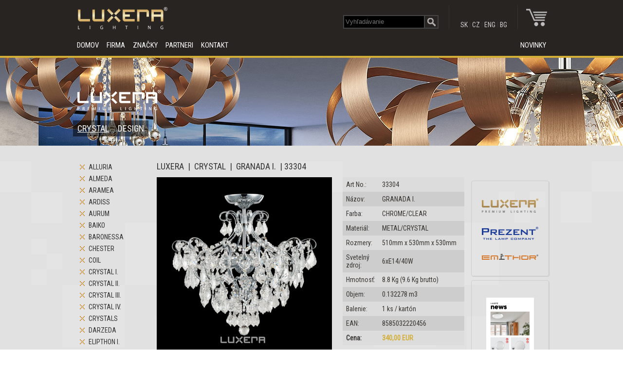

--- FILE ---
content_type: text/html; charset=utf-8
request_url: http://www.luxera-lighting.com/?lng=sk&sklad_type=luxera&act=shop&kat=CRYSTAL&fam=GRANADA%20I.&tovarID=36669
body_size: 7558
content:
<!DOCTYPE HTML'>
		<html>
		<head>
			<title>LUXERA</title>
			
			<META HTTP-EQUIV='Content-Type' CONTENT='text/html; charset=utf-8'>
			<META NAME='keywords' CONTENT='luxera, svietidla, svitidla, lampa, lamp, lighting, bulb, svetlo'>
			<META NAME='description' CONTENT='LUXERA.'>
			<META NAME='rating' CONTENT='General'>
			<META NAME='expires' CONTENT='never'>
			<META NAME='language' CONTENT='slovak'>
			<META NAME='distribution' CONTENT='Global'>
			<META NAME='robots' CONTENT='INDEX,FOLLOW'>
			<META NAME='revisit-after' CONTENT='7 Days'>
			<META NAME='copyright' CONTENT=''>	
		
			<link rel="shortcut icon" href="favicon.ico?v=2">
			
			<link rel="stylesheet" type="text/css" href="https://fonts.googleapis.com/css?family=Roboto+Condensed&subset=latin,latin-ext,cyrillic">
  
			<script type="text/javascript" src="https://code.jquery.com/jquery-1.11.0.min.js"></script>
			
			<LINK REL='StyleSheet' HREF='_css/luxera.css?new' type='text/css'>
					
			<link rel="stylesheet" href="https://www.luxera-lighting.com/_css/suggestions.css" type="text/css" media="screen" charset="windows-1250" />
			<script type="text/javascript" language="Javascript" src="https://www.luxera-lighting.com/_js/scripts.js"></script>
			<script language="javascript">AC_FL_RunContent = 0;</script>
			<script src="https://www.luxera-lighting.com/_js/suggest.js"></script>
			<script src="https://www.luxera-lighting.com/_js/AC_RunActiveContent.js" language="javascript"></script>				
		
			
			
			<script type="text/javascript" src="https://www.luxera-lighting.com/_jquery/shadowbox/shadowbox.js"></script>
			<link rel="stylesheet" type="text/css" href="https://www.luxera-lighting.com/_jquery/shadowbox/shadowbox.css" media="screen" />
			
			<script type="text/javascript" src="https://www.luxera-lighting.com/_jquery/js/jquery.sudoSlider.min.js"></script>
			<script type="text/javascript" src="https://www.luxera-lighting.com/_js/swfobject.js"></script>
			
			<link rel="stylesheet" href="_nivo/css/themes/default/default.css" type="text/css" media="screen" />
			<link rel="stylesheet" href="_nivo/css/nivo-slider.css" type="text/css" media="screen" />
			
			<script type="text/javascript">
			  (function(i,s,o,g,r,a,m){i['GoogleAnalyticsObject']=r;i[r]=i[r]||function(){
			  (i[r].q=i[r].q||[]).push(arguments)},i[r].l=1*new Date();a=s.createElement(o),
			  m=s.getElementsByTagName(o)[0];a.async=1;a.src=g;m.parentNode.insertBefore(a,m)
			  })(window,document,'script','//www.google-analytics.com/analytics.js','ga');

			  ga('create', 'UA-50307909-1', 'luxera-lighting.com');
			  ga('send', 'pageview');

			</script>

		</head>
		
	
		<body onload='setFocusLogin()'>
		
	<div id="dialog" title="Basic dialog" style="display:block;z-index::5000;">
		<div id="dialogContent">
			
		</div>
	</div>

		
				
				
				<div class="oblock gray-dark" style="position:fixed;z-index:901">
					<div class="iblock">
						<div class="head-content" style="float:left">
							<a href="?lng=sk&amp;act=HOME" style="display:block">
								<img src="_css/luxera_logo.png" style="max-height:56px"></img>
							</a>
						</div>
						
						
						<div class="head-content right" style="float:right;">
							<table>
								<tr>
									<td style="float:right">
		<form action="?lng=sk&amp;act=search" method="GET" enctype="application/x-www-form-urlencoded" name="search">
		<table cellpadding="0" cellspacing="0" border="0" align="right"> 	
			<tr> 
				<td align="right">                    
					<input class="input_search" type="text" name="search_string" placeholder="Vyhľadávanie">
				</td> 
				<td width="28" valign="top">  
					<input class="lupa" type="submit" value="&nbsp;" name="submit_search" title="Vyhľadávanie">
					<input type="hidden" name="act" value="search"> 
					<input type="hidden" name="lng" value="sk">
					
				</td>	
			</tr>	
		</table>
		</form>  
	</td>
									<td style="width:16px;border-right:1px solid #333333"></td>
									<td style="width:16px;"></td>
									<td style="float:right">
		<a class="link-gray" href="?lng=sk">SK</a> | <a class="link-gray" href="?lng=cz">CZ</a> | <a class="link-gray" href="?lng=en">ENG</a> | <a class="link-gray" href="?lng=bg">BG</a>
	</td>
									<td style="width:16px;border-right:1px solid #333333"></td>
									<td style="width:8px;"></td>
									<td style="float:right">
				<span style="width:48px;height:48px;position:relative" onmouseover="showmenu('user_menu')" onmouseout="hidemenu('user_menu')">
					<a href="?lng=sk&amp;act=login">
						<img src="_css/cart.png" title="Vaša objednávka">
					</a>
					
					<span class="family_menu left gray" id="user_menu" style="position:absolute;left:-140px;top:12px;visibility:hidden">
						<div class="gray-dark right" style="padding:16px;width:180px;height:96px;">
							<br/>
							<a class="a_menu_login" href="?lng=sk&amp;act=login">PRIHLÁSENIE</a>
						</div>
					</span>
				<span>
		</td>
								</tr>
							</table>
						</div>
					</div>
				</div>
				
				
				
				<div class="oblock gray-dark" style="position:fixed;top:72px;z-index:900">
					<div class="iblock">
						<div class="head-content" style="float:left">
							<span style="float:left">
								<a class="a_menu_top" href="?lng=sk&amp;act=HOME">DOMOV</a>					
							</span>
							<span style="float:left">
								<a class="a_menu_top" href="?lng=sk&amp;act=company">FIRMA</a>
							</span>
							
							<span style="float:left" onmouseover="showmenu('brands_menu')" onmouseout="hidemenu('brands_menu')">
								<a class="a_menu_top" href="?lng=sk&amp;sklad_type=luxera&amp;act=shop&amp;kat=CRYSTAL">ZNAČKY</a>
					
								<span class="family_menu left gray" id="brands_menu" style="top:6px;visibility:hidden">
									<div class="gray-dark" style="position:absolute;padding:8px 32px 16px 16px;">
										<a class="a_menu_dropdown" href="?lng=sk&amp;sklad_type=luxera&amp;act=shop&amp;kat=CRYSTAL">LUXERA</a>
										<a class="a_menu_dropdown" href="?lng=sk&amp;sklad_type=prezent&amp;act=shop&amp;kat=CEILING LED">PREZENT</a> 
										<a class="a_menu_dropdown" href="?lng=sk&amp;sklad_type=emithor&amp;act=shop&amp;kat=DOWNLIGHT">EMITHOR</a> 
										
									</div>
								</span>
							</span>
							
							<!--
							<span style="float:left">
								<a class="a_menu_top" href="?lng=sk&amp;act=showroom">SHOWROOM</a>
							</span>
							-->
							<span style="float:left">
								<a class="a_menu_top" href="?lng=sk&amp;act=partners">PARTNERI</a>
							</span>
							<!--
							<span style="float:left">
								<a class="a_menu_top" href="?lng=sk&amp;act=eeilabel">ENERGETICKÉ&nbspŠTÍTKY</a>
							</span>
							-->
							<span style="float:left">
								<a class="a_menu_top" href="?lng=sk&amp;act=kontakt">KONTAKT</a>					
							</span>
							
						</div>
						
						
						<div class="head-content" style="float:right">
							
				<a class="a_menu_top a_menu_akcia" href="?lng=sk&amp;act=shop&amp;kat=NEWS">NOVINKY</a>
						</div>
						
					</div>
				</div>
			
				
				<div class="oblock menu-lista-color" style="height:4px;position:fixed;top:115px;z-index:100">
				</div>
				
				
			<div style="height:114px"></div>
			
			<div class="oblock black" style="height:186px;width:none">
				
				<div class="sudo-slider2" style="height:186px;">
					<div style="background-image:url('https://www.luxera-lighting.com/_content/banner/luxera/6.jpg');background-position:50% 50%;position:relative;height:186px;"></div><div style="background-image:url('https://www.luxera-lighting.com/_content/banner/luxera/1.jpg');background-position:50% 50%;position:relative;height:186px;"></div><div style="background-image:url('https://www.luxera-lighting.com/_content/banner/luxera/8.jpg');background-position:50% 50%;position:relative;height:186px;"></div><div style="background-image:url('https://www.luxera-lighting.com/_content/banner/luxera/9.jpg');background-position:50% 50%;position:relative;height:186px;"></div><div style="background-image:url('https://www.luxera-lighting.com/_content/banner/luxera/0.jpg');background-position:50% 50%;position:relative;height:186px;"></div><div style="background-image:url('https://www.luxera-lighting.com/_content/banner/luxera/4.jpg');background-position:50% 50%;position:relative;height:186px;"></div><div style="background-image:url('https://www.luxera-lighting.com/_content/banner/luxera/3.jpg');background-position:50% 50%;position:relative;height:186px;"></div><div style="background-image:url('https://www.luxera-lighting.com/_content/banner/luxera/2.jpg');background-position:50% 50%;position:relative;height:186px;"></div><div style="background-image:url('https://www.luxera-lighting.com/_content/banner/luxera/5.jpg');background-position:50% 50%;position:relative;height:186px;"></div>
				</div>
				
				<div class="iblock left" style="position:relative;top:-186px;z-index:1">
					<div style="width:980px;height:186px;">
						
						<div style="padding-top:40px;">
							<div style="padding-left:9px;padding-bottom:10px">
								<img alt=""  src="/_css/bannerLoga/luxera.png"/>
							</div>
							<span style="position:relative;float:left" onmouseover="showmenu('fam_menu0')" onmouseout="hidemenu('fam_menu0')"><span class="family_menu" id="fam_menu0">
							<div class="main_menu_back" style="position:absolute;padding:12px">
							<table border="0"cellpadding="0"><tr><td><div style="padding:1 16 1 0"><a class="a_menu_dropdown" style="white-space:nowrap;" href="?lng=sk&sklad_type=luxera&amp;act=shop&kat=CRYSTAL&fam=ALLURIA&tovarID=107566">ALLURIA</a></div><div style="padding:1 16 1 0"><a class="a_menu_dropdown" style="white-space:nowrap;" href="?lng=sk&sklad_type=luxera&amp;act=shop&kat=CRYSTAL&fam=ALMEDA&tovarID=55708">ALMEDA</a></div><div style="padding:1 16 1 0"><a class="a_menu_dropdown" style="white-space:nowrap;" href="?lng=sk&sklad_type=luxera&amp;act=shop&kat=CRYSTAL&fam=ARAMEA&tovarID=54353">ARAMEA</a></div><div style="padding:1 16 1 0"><a class="a_menu_dropdown" style="white-space:nowrap;" href="?lng=sk&sklad_type=luxera&amp;act=shop&kat=CRYSTAL&fam=ARDISS&tovarID=55724">ARDISS</a></div><div style="padding:1 16 1 0"><a class="a_menu_dropdown" style="white-space:nowrap;" href="?lng=sk&sklad_type=luxera&amp;act=shop&kat=CRYSTAL&fam=AURUM&tovarID=55291">AURUM</a></div><div style="padding:1 16 1 0"><a class="a_menu_dropdown" style="white-space:nowrap;" href="?lng=sk&sklad_type=luxera&amp;act=shop&kat=CRYSTAL&fam=BAIKO&tovarID=11575">BAIKO</a></div><div style="padding:1 16 1 0"><a class="a_menu_dropdown" style="white-space:nowrap;" href="?lng=sk&sklad_type=luxera&amp;act=shop&kat=CRYSTAL&fam=BARONESSA&tovarID=36351">BARONESSA</a></div><div style="padding:1 16 1 0"><a class="a_menu_dropdown" style="white-space:nowrap;" href="?lng=sk&sklad_type=luxera&amp;act=shop&kat=CRYSTAL&fam=CHESTER&tovarID=54448">CHESTER</a></div><div style="padding:1 16 1 0"><a class="a_menu_dropdown" style="white-space:nowrap;" href="?lng=sk&sklad_type=luxera&amp;act=shop&kat=CRYSTAL&fam=COIL&tovarID=54444">COIL</a></div><div style="padding:1 16 1 0"><a class="a_menu_dropdown" style="white-space:nowrap;" href="?lng=sk&sklad_type=luxera&amp;act=shop&kat=CRYSTAL&fam=CRYSTAL I.&tovarID=12107">CRYSTAL I.</a></div><div style="padding:1 16 1 0"><a class="a_menu_dropdown" style="white-space:nowrap;" href="?lng=sk&sklad_type=luxera&amp;act=shop&kat=CRYSTAL&fam=CRYSTAL II.&tovarID=12111">CRYSTAL II.</a></div><div style="padding:1 16 1 0"><a class="a_menu_dropdown" style="white-space:nowrap;" href="?lng=sk&sklad_type=luxera&amp;act=shop&kat=CRYSTAL&fam=CRYSTAL III.&tovarID=8188">CRYSTAL III.</a></div><div style="padding:1 16 1 0"><a class="a_menu_dropdown" style="white-space:nowrap;" href="?lng=sk&sklad_type=luxera&amp;act=shop&kat=CRYSTAL&fam=CRYSTAL IV.&tovarID=12108">CRYSTAL IV.</a></div><div style="padding:1 16 1 0"><a class="a_menu_dropdown" style="white-space:nowrap;" href="?lng=sk&sklad_type=luxera&amp;act=shop&kat=CRYSTAL&fam=CRYSTALS&tovarID=8190">CRYSTALS</a></div><div style="padding:1 16 1 0"><a class="a_menu_dropdown" style="white-space:nowrap;" href="?lng=sk&sklad_type=luxera&amp;act=shop&kat=CRYSTAL&fam=DARZEDA&tovarID=55716">DARZEDA</a></div><div style="padding:1 16 1 0"><a class="a_menu_dropdown" style="white-space:nowrap;" href="?lng=sk&sklad_type=luxera&amp;act=shop&kat=CRYSTAL&fam=ELIPTHON I.&tovarID=36255">ELIPTHON I.</a></div><div style="padding:1 16 1 0"><a class="a_menu_dropdown" style="white-space:nowrap;" href="?lng=sk&sklad_type=luxera&amp;act=shop&kat=CRYSTAL&fam=ELIPTHON II.&tovarID=108547">ELIPTHON II.</a></div><div style="padding:1 16 1 0"><a class="a_menu_dropdown" style="white-space:nowrap;" href="?lng=sk&sklad_type=luxera&amp;act=shop&kat=CRYSTAL&fam=EMIR&tovarID=36406">EMIR</a></div><div style="padding:1 16 1 0"><a class="a_menu_dropdown" style="white-space:nowrap;" href="?lng=sk&sklad_type=luxera&amp;act=shop&kat=CRYSTAL&fam=ENCADO&tovarID=43160">ENCADO</a></div><div style="padding:1 16 1 0"><a class="a_menu_dropdown" style="white-space:nowrap;" href="?lng=sk&sklad_type=luxera&amp;act=shop&kat=CRYSTAL&fam=FLOYD&tovarID=43164">FLOYD</a></div></td><td style="vertical-align:text-top;"><div style="padding:1 16 1 0"><a class="a_menu_dropdown" style="white-space:nowrap;" href="?lng=sk&sklad_type=luxera&amp;act=shop&kat=CRYSTAL&fam=GERRO&tovarID=55710">GERRO</a></div><div style="padding:1 16 1 0"><a class="a_menu_dropdown" style="white-space:nowrap;" href="?lng=sk&sklad_type=luxera&amp;act=shop&kat=CRYSTAL&fam=GIRO&tovarID=54349">GIRO</a></div><div style="padding:1 16 1 0"><a class="a_menu_dropdown" style="white-space:nowrap;" href="?lng=sk&sklad_type=luxera&amp;act=shop&kat=CRYSTAL&fam=GRANADA I.&tovarID=36669">GRANADA I.</a></div><div style="padding:1 16 1 0"><a class="a_menu_dropdown" style="white-space:nowrap;" href="?lng=sk&sklad_type=luxera&amp;act=shop&kat=CRYSTAL&fam=GRANADA II.&tovarID=108544">GRANADA II.</a></div><div style="padding:1 16 1 0"><a class="a_menu_dropdown" style="white-space:nowrap;" href="?lng=sk&sklad_type=luxera&amp;act=shop&kat=CRYSTAL&fam=INUA&tovarID=11629">INUA</a></div><div style="padding:1 16 1 0"><a class="a_menu_dropdown" style="white-space:nowrap;" href="?lng=sk&sklad_type=luxera&amp;act=shop&kat=CRYSTAL&fam=KILLYS&tovarID=63021">KILLYS</a></div><div style="padding:1 16 1 0"><a class="a_menu_dropdown" style="white-space:nowrap;" href="?lng=sk&sklad_type=luxera&amp;act=shop&kat=CRYSTAL&fam=KNOX&tovarID=54335">KNOX</a></div><div style="padding:1 16 1 0"><a class="a_menu_dropdown" style="white-space:nowrap;" href="?lng=sk&sklad_type=luxera&amp;act=shop&kat=CRYSTAL&fam=MADD&tovarID=66406">MADD</a></div><div style="padding:1 16 1 0"><a class="a_menu_dropdown" style="white-space:nowrap;" href="?lng=sk&sklad_type=luxera&amp;act=shop&kat=CRYSTAL&fam=MAGIC&tovarID=11904">MAGIC</a></div><div style="padding:1 16 1 0"><a class="a_menu_dropdown" style="white-space:nowrap;" href="?lng=sk&sklad_type=luxera&amp;act=shop&kat=CRYSTAL&fam=MOVIDA&tovarID=54078">MOVIDA</a></div><div style="padding:1 16 1 0"><a class="a_menu_dropdown" style="white-space:nowrap;" href="?lng=sk&sklad_type=luxera&amp;act=shop&kat=CRYSTAL&fam=NASSAU&tovarID=30044">NASSAU</a></div><div style="padding:1 16 1 0"><a class="a_menu_dropdown" style="white-space:nowrap;" href="?lng=sk&sklad_type=luxera&amp;act=shop&kat=CRYSTAL&fam=NORR&tovarID=54446">NORR</a></div><div style="padding:1 16 1 0"><a class="a_menu_dropdown" style="white-space:nowrap;" href="?lng=sk&sklad_type=luxera&amp;act=shop&kat=CRYSTAL&fam=ORAMA&tovarID=55722">ORAMA</a></div><div style="padding:1 16 1 0"><a class="a_menu_dropdown" style="white-space:nowrap;" href="?lng=sk&sklad_type=luxera&amp;act=shop&kat=CRYSTAL&fam=PAPIRA&tovarID=13523">PAPIRA</a></div><div style="padding:1 16 1 0"><a class="a_menu_dropdown" style="white-space:nowrap;" href="?lng=sk&sklad_type=luxera&amp;act=shop&kat=CRYSTAL&fam=POLAR&tovarID=54139">POLAR</a></div><div style="padding:1 16 1 0"><a class="a_menu_dropdown" style="white-space:nowrap;" href="?lng=sk&sklad_type=luxera&amp;act=shop&kat=CRYSTAL&fam=RHODIA&tovarID=66368">RHODIA</a></div><div style="padding:1 16 1 0"><a class="a_menu_dropdown" style="white-space:nowrap;" href="?lng=sk&sklad_type=luxera&amp;act=shop&kat=CRYSTAL&fam=RUBICON&tovarID=13450">RUBICON</a></div><div style="padding:1 16 1 0"><a class="a_menu_dropdown" style="white-space:nowrap;" href="?lng=sk&sklad_type=luxera&amp;act=shop&kat=CRYSTAL&fam=RUSSET&tovarID=66414">RUSSET</a></div><div style="padding:1 16 1 0"><a class="a_menu_dropdown" style="white-space:nowrap;" href="?lng=sk&sklad_type=luxera&amp;act=shop&kat=CRYSTAL&fam=SAMBA&tovarID=11649">SAMBA</a></div><div style="padding:1 16 1 0"><a class="a_menu_dropdown" style="white-space:nowrap;" href="?lng=sk&sklad_type=luxera&amp;act=shop&kat=CRYSTAL&fam=SANTANA&tovarID=66410">SANTANA</a></div></td><td style="vertical-align:text-top;"><div style="padding:1 16 1 0"><a class="a_menu_dropdown" style="white-space:nowrap;" href="?lng=sk&sklad_type=luxera&amp;act=shop&kat=CRYSTAL&fam=SIRIUS&tovarID=43152">SIRIUS</a></div><div style="padding:1 16 1 0"><a class="a_menu_dropdown" style="white-space:nowrap;" href="?lng=sk&sklad_type=luxera&amp;act=shop&kat=CRYSTAL&fam=SMIRRA&tovarID=55706">SMIRRA</a></div><div style="padding:1 16 1 0"><a class="a_menu_dropdown" style="white-space:nowrap;" href="?lng=sk&sklad_type=luxera&amp;act=shop&kat=CRYSTAL&fam=SPRING&tovarID=11718">SPRING</a></div><div style="padding:1 16 1 0"><a class="a_menu_dropdown" style="white-space:nowrap;" href="?lng=sk&sklad_type=luxera&amp;act=shop&kat=CRYSTAL&fam=STRAP&tovarID=36646">STRAP</a></div><div style="padding:1 16 1 0"><a class="a_menu_dropdown" style="white-space:nowrap;" href="?lng=sk&sklad_type=luxera&amp;act=shop&kat=CRYSTAL&fam=TALLON&tovarID=15498">TALLON</a></div><div style="padding:1 16 1 0"><a class="a_menu_dropdown" style="white-space:nowrap;" href="?lng=sk&sklad_type=luxera&amp;act=shop&kat=CRYSTAL&fam=TOPASS&tovarID=27755">TOPASS</a></div><div style="padding:1 16 1 0"><a class="a_menu_dropdown" style="white-space:nowrap;" href="?lng=sk&sklad_type=luxera&amp;act=shop&kat=CRYSTAL&fam=TRISTAN&tovarID=30052">TRISTAN</a></div><div style="padding:1 16 1 0"><a class="a_menu_dropdown" style="white-space:nowrap;" href="?lng=sk&sklad_type=luxera&amp;act=shop&kat=CRYSTAL&fam=TYFRRO&tovarID=55720">TYFRRO</a></div><div style="padding:1 16 1 0"><a class="a_menu_dropdown" style="white-space:nowrap;" href="?lng=sk&sklad_type=luxera&amp;act=shop&kat=CRYSTAL&fam=VENUS&tovarID=55228">VENUS</a></div><div style="padding:1 16 1 0"><a class="a_menu_dropdown" style="white-space:nowrap;" href="?lng=sk&sklad_type=luxera&amp;act=shop&kat=CRYSTAL&fam=WELVET&tovarID=55011">WELVET</a></div><div style="padding:1 16 1 0"><a class="a_menu_dropdown" style="white-space:nowrap;" href="?lng=sk&sklad_type=luxera&amp;act=shop&kat=CRYSTAL&fam=XAVER&tovarID=54450">XAVER</a></div></td></tr></table></div></span>
							<a class="kat_menu_link" id="selectedKatMenu" href="?lng=sk&amp;sklad_type=luxera&amp;act=shop&kat=CRYSTAL">CRYSTAL</a></span><span style="position:relative;float:left" onmouseover="showmenu('fam_menu1')" onmouseout="hidemenu('fam_menu1')"><span class="family_menu" id="fam_menu1">
							<div class="main_menu_back" style="position:absolute;padding:12px">
							<table border="0"cellpadding="0"><tr><td><div style="padding:1 16 1 0"><a class="a_menu_dropdown" style="white-space:nowrap;" href="?lng=sk&sklad_type=luxera&amp;act=shop&kat=DESIGN&fam=ABRAZO&tovarID=66446">ABRAZO</a></div><div style="padding:1 16 1 0"><a class="a_menu_dropdown" style="white-space:nowrap;" href="?lng=sk&sklad_type=luxera&amp;act=shop&kat=DESIGN&fam=ADONIS&tovarID=13461">ADONIS</a></div><div style="padding:1 16 1 0"><a class="a_menu_dropdown" style="white-space:nowrap;" href="?lng=sk&sklad_type=luxera&amp;act=shop&kat=DESIGN&fam=AMARA&tovarID=55266">AMARA</a></div><div style="padding:1 16 1 0"><a class="a_menu_dropdown" style="white-space:nowrap;" href="?lng=sk&sklad_type=luxera&amp;act=shop&kat=DESIGN&fam=AMARILLO&tovarID=66289">AMARILLO</a></div><div style="padding:1 16 1 0"><a class="a_menu_dropdown" style="white-space:nowrap;" href="?lng=sk&sklad_type=luxera&amp;act=shop&kat=DESIGN&fam=AMATO&tovarID=66295">AMATO</a></div><div style="padding:1 16 1 0"><a class="a_menu_dropdown" style="white-space:nowrap;" href="?lng=sk&sklad_type=luxera&amp;act=shop&kat=DESIGN&fam=ARI&tovarID=66408">ARI</a></div><div style="padding:1 16 1 0"><a class="a_menu_dropdown" style="white-space:nowrap;" href="?lng=sk&sklad_type=luxera&amp;act=shop&kat=DESIGN&fam=ATMOSPHERA&tovarID=66268">ATMOSPHERA</a></div><div style="padding:1 16 1 0"><a class="a_menu_dropdown" style="white-space:nowrap;" href="?lng=sk&sklad_type=luxera&amp;act=shop&kat=DESIGN&fam=ATREIDES&tovarID=15903">ATREIDES</a></div><div style="padding:1 16 1 0"><a class="a_menu_dropdown" style="white-space:nowrap;" href="?lng=sk&sklad_type=luxera&amp;act=shop&kat=DESIGN&fam=AWAYA&tovarID=13228">AWAYA</a></div><div style="padding:1 16 1 0"><a class="a_menu_dropdown" style="white-space:nowrap;" href="?lng=sk&sklad_type=luxera&amp;act=shop&kat=DESIGN&fam=BAMBI&tovarID=35109">BAMBI</a></div><div style="padding:1 16 1 0"><a class="a_menu_dropdown" style="white-space:nowrap;" href="?lng=sk&sklad_type=luxera&amp;act=shop&kat=DESIGN&fam=BAYAMO&tovarID=55383">BAYAMO</a></div><div style="padding:1 16 1 0"><a class="a_menu_dropdown" style="white-space:nowrap;" href="?lng=sk&sklad_type=luxera&amp;act=shop&kat=DESIGN&fam=BOND&tovarID=12903">BOND</a></div><div style="padding:1 16 1 0"><a class="a_menu_dropdown" style="white-space:nowrap;" href="?lng=sk&sklad_type=luxera&amp;act=shop&kat=DESIGN&fam=CANVAS I.&tovarID=104743">CANVAS I.</a></div><div style="padding:1 16 1 0"><a class="a_menu_dropdown" style="white-space:nowrap;" href="?lng=sk&sklad_type=luxera&amp;act=shop&kat=DESIGN&fam=CANVAS II.&tovarID=66771">CANVAS II.</a></div><div style="padding:1 16 1 0"><a class="a_menu_dropdown" style="white-space:nowrap;" href="?lng=sk&sklad_type=luxera&amp;act=shop&kat=DESIGN&fam=CASCADA&tovarID=12982">CASCADA</a></div><div style="padding:1 16 1 0"><a class="a_menu_dropdown" style="white-space:nowrap;" href="?lng=sk&sklad_type=luxera&amp;act=shop&kat=DESIGN&fam=CASIUS&tovarID=13162">CASIUS</a></div><div style="padding:1 16 1 0"><a class="a_menu_dropdown" style="white-space:nowrap;" href="?lng=sk&sklad_type=luxera&amp;act=shop&kat=DESIGN&fam=CASSABLANCA&tovarID=13049">CASSABLANCA</a></div><div style="padding:1 16 1 0"><a class="a_menu_dropdown" style="white-space:nowrap;" href="?lng=sk&sklad_type=luxera&amp;act=shop&kat=DESIGN&fam=CLARITY&tovarID=13521">CLARITY</a></div><div style="padding:1 16 1 0"><a class="a_menu_dropdown" style="white-space:nowrap;" href="?lng=sk&sklad_type=luxera&amp;act=shop&kat=DESIGN&fam=COMBO I.&tovarID=13227">COMBO I.</a></div><div style="padding:1 16 1 0"><a class="a_menu_dropdown" style="white-space:nowrap;" href="?lng=sk&sklad_type=luxera&amp;act=shop&kat=DESIGN&fam=COMBO II.&tovarID=10917">COMBO II.</a></div></td><td style="vertical-align:text-top;"><div style="padding:1 16 1 0"><a class="a_menu_dropdown" style="white-space:nowrap;" href="?lng=sk&sklad_type=luxera&amp;act=shop&kat=DESIGN&fam=COOCIES&tovarID=33065">COOCIES</a></div><div style="padding:1 16 1 0"><a class="a_menu_dropdown" style="white-space:nowrap;" href="?lng=sk&sklad_type=luxera&amp;act=shop&kat=DESIGN&fam=CRONOS I.&tovarID=105280">CRONOS I.</a></div><div style="padding:1 16 1 0"><a class="a_menu_dropdown" style="white-space:nowrap;" href="?lng=sk&sklad_type=luxera&amp;act=shop&kat=DESIGN&fam=CRONOS II.&tovarID=15897">CRONOS II.</a></div><div style="padding:1 16 1 0"><a class="a_menu_dropdown" style="white-space:nowrap;" href="?lng=sk&sklad_type=luxera&amp;act=shop&kat=DESIGN&fam=CUBIX&tovarID=13090">CUBIX</a></div><div style="padding:1 16 1 0"><a class="a_menu_dropdown" style="white-space:nowrap;" href="?lng=sk&sklad_type=luxera&amp;act=shop&kat=DESIGN&fam=DAGA&tovarID=8704">DAGA</a></div><div style="padding:1 16 1 0"><a class="a_menu_dropdown" style="white-space:nowrap;" href="?lng=sk&sklad_type=luxera&amp;act=shop&kat=DESIGN&fam=DELPHI&tovarID=27681">DELPHI</a></div><div style="padding:1 16 1 0"><a class="a_menu_dropdown" style="white-space:nowrap;" href="?lng=sk&sklad_type=luxera&amp;act=shop&kat=DESIGN&fam=DIAMO&tovarID=30030">DIAMO</a></div><div style="padding:1 16 1 0"><a class="a_menu_dropdown" style="white-space:nowrap;" href="?lng=sk&sklad_type=luxera&amp;act=shop&kat=DESIGN&fam=EBONY I.&tovarID=13231">EBONY I.</a></div><div style="padding:1 16 1 0"><a class="a_menu_dropdown" style="white-space:nowrap;" href="?lng=sk&sklad_type=luxera&amp;act=shop&kat=DESIGN&fam=EBONY II.&tovarID=13046">EBONY II.</a></div><div style="padding:1 16 1 0"><a class="a_menu_dropdown" style="white-space:nowrap;" href="?lng=sk&sklad_type=luxera&amp;act=shop&kat=DESIGN&fam=EDGAR&tovarID=12979">EDGAR</a></div><div style="padding:1 16 1 0"><a class="a_menu_dropdown" style="white-space:nowrap;" href="?lng=sk&sklad_type=luxera&amp;act=shop&kat=DESIGN&fam=EGESTA&tovarID=12900">EGESTA</a></div><div style="padding:1 16 1 0"><a class="a_menu_dropdown" style="white-space:nowrap;" href="?lng=sk&sklad_type=luxera&amp;act=shop&kat=DESIGN&fam=ENIGMA&tovarID=12994">ENIGMA</a></div><div style="padding:1 16 1 0"><a class="a_menu_dropdown" style="white-space:nowrap;" href="?lng=sk&sklad_type=luxera&amp;act=shop&kat=DESIGN&fam=ERASMO&tovarID=36380">ERASMO</a></div><div style="padding:1 16 1 0"><a class="a_menu_dropdown" style="white-space:nowrap;" href="?lng=sk&sklad_type=luxera&amp;act=shop&kat=DESIGN&fam=ESPERANZA&tovarID=30050">ESPERANZA</a></div><div style="padding:1 16 1 0"><a class="a_menu_dropdown" style="white-space:nowrap;" href="?lng=sk&sklad_type=luxera&amp;act=shop&kat=DESIGN&fam=EVAN&tovarID=36768">EVAN</a></div><div style="padding:1 16 1 0"><a class="a_menu_dropdown" style="white-space:nowrap;" href="?lng=sk&sklad_type=luxera&amp;act=shop&kat=DESIGN&fam=FEDRA II.&tovarID=6035">FEDRA II.</a></div><div style="padding:1 16 1 0"><a class="a_menu_dropdown" style="white-space:nowrap;" href="?lng=sk&sklad_type=luxera&amp;act=shop&kat=DESIGN&fam=FELIM&tovarID=36288">FELIM</a></div><div style="padding:1 16 1 0"><a class="a_menu_dropdown" style="white-space:nowrap;" href="?lng=sk&sklad_type=luxera&amp;act=shop&kat=DESIGN&fam=FLAMENGO&tovarID=5062">FLAMENGO</a></div><div style="padding:1 16 1 0"><a class="a_menu_dropdown" style="white-space:nowrap;" href="?lng=sk&sklad_type=luxera&amp;act=shop&kat=DESIGN&fam=FOCUS&tovarID=35101">FOCUS</a></div><div style="padding:1 16 1 0"><a class="a_menu_dropdown" style="white-space:nowrap;" href="?lng=sk&sklad_type=luxera&amp;act=shop&kat=DESIGN&fam=GALACTICA&tovarID=56315">GALACTICA</a></div></td><td style="vertical-align:text-top;"><div style="padding:1 16 1 0"><a class="a_menu_dropdown" style="white-space:nowrap;" href="?lng=sk&sklad_type=luxera&amp;act=shop&kat=DESIGN&fam=GALAXY&tovarID=12888">GALAXY</a></div><div style="padding:1 16 1 0"><a class="a_menu_dropdown" style="white-space:nowrap;" href="?lng=sk&sklad_type=luxera&amp;act=shop&kat=DESIGN&fam=GENTIS I.&tovarID=66751">GENTIS I.</a></div><div style="padding:1 16 1 0"><a class="a_menu_dropdown" style="white-space:nowrap;" href="?lng=sk&sklad_type=luxera&amp;act=shop&kat=DESIGN&fam=GENTIS II.&tovarID=66753">GENTIS II.</a></div><div style="padding:1 16 1 0"><a class="a_menu_dropdown" style="white-space:nowrap;" href="?lng=sk&sklad_type=luxera&amp;act=shop&kat=DESIGN&fam=GLASSIER&tovarID=27304">GLASSIER</a></div><div style="padding:1 16 1 0"><a class="a_menu_dropdown" style="white-space:nowrap;" href="?lng=sk&sklad_type=luxera&amp;act=shop&kat=DESIGN&fam=HARIER&tovarID=13483">HARIER</a></div><div style="padding:1 16 1 0"><a class="a_menu_dropdown" style="white-space:nowrap;" href="?lng=sk&sklad_type=luxera&amp;act=shop&kat=DESIGN&fam=HARMONY&tovarID=13234">HARMONY</a></div><div style="padding:1 16 1 0"><a class="a_menu_dropdown" style="white-space:nowrap;" href="?lng=sk&sklad_type=luxera&amp;act=shop&kat=DESIGN&fam=ICE&tovarID=11676">ICE</a></div><div style="padding:1 16 1 0"><a class="a_menu_dropdown" style="white-space:nowrap;" href="?lng=sk&sklad_type=luxera&amp;act=shop&kat=DESIGN&fam=INUA&tovarID=11637">INUA</a></div><div style="padding:1 16 1 0"><a class="a_menu_dropdown" style="white-space:nowrap;" href="?lng=sk&sklad_type=luxera&amp;act=shop&kat=DESIGN&fam=KLIO&tovarID=13232">KLIO</a></div><div style="padding:1 16 1 0"><a class="a_menu_dropdown" style="white-space:nowrap;" href="?lng=sk&sklad_type=luxera&amp;act=shop&kat=DESIGN&fam=LA VELA&tovarID=66464">LA VELA</a></div><div style="padding:1 16 1 0"><a class="a_menu_dropdown" style="white-space:nowrap;" href="?lng=sk&sklad_type=luxera&amp;act=shop&kat=DESIGN&fam=LAMBIO&tovarID=13432">LAMBIO</a></div><div style="padding:1 16 1 0"><a class="a_menu_dropdown" style="white-space:nowrap;" href="?lng=sk&sklad_type=luxera&amp;act=shop&kat=DESIGN&fam=LASSER&tovarID=15888">LASSER</a></div><div style="padding:1 16 1 0"><a class="a_menu_dropdown" style="white-space:nowrap;" href="?lng=sk&sklad_type=luxera&amp;act=shop&kat=DESIGN&fam=LOTOSS&tovarID=15492">LOTOSS</a></div><div style="padding:1 16 1 0"><a class="a_menu_dropdown" style="white-space:nowrap;" href="?lng=sk&sklad_type=luxera&amp;act=shop&kat=DESIGN&fam=MACAO&tovarID=36244">MACAO</a></div><div style="padding:1 16 1 0"><a class="a_menu_dropdown" style="white-space:nowrap;" href="?lng=sk&sklad_type=luxera&amp;act=shop&kat=DESIGN&fam=MADERA&tovarID=66470">MADERA</a></div><div style="padding:1 16 1 0"><a class="a_menu_dropdown" style="white-space:nowrap;" href="?lng=sk&sklad_type=luxera&amp;act=shop&kat=DESIGN&fam=MALCOLM&tovarID=66418">MALCOLM</a></div><div style="padding:1 16 1 0"><a class="a_menu_dropdown" style="white-space:nowrap;" href="?lng=sk&sklad_type=luxera&amp;act=shop&kat=DESIGN&fam=MARABIS&tovarID=36693">MARABIS</a></div><div style="padding:1 16 1 0"><a class="a_menu_dropdown" style="white-space:nowrap;" href="?lng=sk&sklad_type=luxera&amp;act=shop&kat=DESIGN&fam=MEDUSA&tovarID=36623">MEDUSA</a></div><div style="padding:1 16 1 0"><a class="a_menu_dropdown" style="white-space:nowrap;" href="?lng=sk&sklad_type=luxera&amp;act=shop&kat=DESIGN&fam=MERCURY&tovarID=55375">MERCURY</a></div><div style="padding:1 16 1 0"><a class="a_menu_dropdown" style="white-space:nowrap;" href="?lng=sk&sklad_type=luxera&amp;act=shop&kat=DESIGN&fam=MINUET II.&tovarID=66339">MINUET II.</a></div></td><td style="vertical-align:text-top;"><div style="padding:1 16 1 0"><a class="a_menu_dropdown" style="white-space:nowrap;" href="?lng=sk&sklad_type=luxera&amp;act=shop&kat=DESIGN&fam=MOKKA&tovarID=37418">MOKKA</a></div><div style="padding:1 16 1 0"><a class="a_menu_dropdown" style="white-space:nowrap;" href="?lng=sk&sklad_type=luxera&amp;act=shop&kat=DESIGN&fam=MOXIE&tovarID=67460">MOXIE</a></div><div style="padding:1 16 1 0"><a class="a_menu_dropdown" style="white-space:nowrap;" href="?lng=sk&sklad_type=luxera&amp;act=shop&kat=DESIGN&fam=MOZART II.&tovarID=36290">MOZART II.</a></div><div style="padding:1 16 1 0"><a class="a_menu_dropdown" style="white-space:nowrap;" href="?lng=sk&sklad_type=luxera&amp;act=shop&kat=DESIGN&fam=NIOS&tovarID=36780">NIOS</a></div><div style="padding:1 16 1 0"><a class="a_menu_dropdown" style="white-space:nowrap;" href="?lng=sk&sklad_type=luxera&amp;act=shop&kat=DESIGN&fam=OBLO&tovarID=66777">OBLO</a></div><div style="padding:1 16 1 0"><a class="a_menu_dropdown" style="white-space:nowrap;" href="?lng=sk&sklad_type=luxera&amp;act=shop&kat=DESIGN&fam=OLIVIA&tovarID=27610">OLIVIA</a></div><div style="padding:1 16 1 0"><a class="a_menu_dropdown" style="white-space:nowrap;" href="?lng=sk&sklad_type=luxera&amp;act=shop&kat=DESIGN&fam=OXFORD I.&tovarID=36355">OXFORD I.</a></div><div style="padding:1 16 1 0"><a class="a_menu_dropdown" style="white-space:nowrap;" href="?lng=sk&sklad_type=luxera&amp;act=shop&kat=DESIGN&fam=OXFORD II.&tovarID=36361">OXFORD II.</a></div><div style="padding:1 16 1 0"><a class="a_menu_dropdown" style="white-space:nowrap;" href="?lng=sk&sklad_type=luxera&amp;act=shop&kat=DESIGN&fam=PALMIRA&tovarID=13476">PALMIRA</a></div><div style="padding:1 16 1 0"><a class="a_menu_dropdown" style="white-space:nowrap;" href="?lng=sk&sklad_type=luxera&amp;act=shop&kat=DESIGN&fam=PASHMINA&tovarID=36650">PASHMINA</a></div><div style="padding:1 16 1 0"><a class="a_menu_dropdown" style="white-space:nowrap;" href="?lng=sk&sklad_type=luxera&amp;act=shop&kat=DESIGN&fam=PASSADENA&tovarID=27608">PASSADENA</a></div><div style="padding:1 16 1 0"><a class="a_menu_dropdown" style="white-space:nowrap;" href="?lng=sk&sklad_type=luxera&amp;act=shop&kat=DESIGN&fam=PENDLA&tovarID=66767">PENDLA</a></div><div style="padding:1 16 1 0"><a class="a_menu_dropdown" style="white-space:nowrap;" href="?lng=sk&sklad_type=luxera&amp;act=shop&kat=DESIGN&fam=PENELOPA&tovarID=36240">PENELOPA</a></div><div style="padding:1 16 1 0"><a class="a_menu_dropdown" style="white-space:nowrap;" href="?lng=sk&sklad_type=luxera&amp;act=shop&kat=DESIGN&fam=PHENIX&tovarID=12855">PHENIX</a></div><div style="padding:1 16 1 0"><a class="a_menu_dropdown" style="white-space:nowrap;" href="?lng=sk&sklad_type=luxera&amp;act=shop&kat=DESIGN&fam=PHONTEA&tovarID=36286">PHONTEA</a></div><div style="padding:1 16 1 0"><a class="a_menu_dropdown" style="white-space:nowrap;" href="?lng=sk&sklad_type=luxera&amp;act=shop&kat=DESIGN&fam=RAFFIA&tovarID=40488">RAFFIA</a></div><div style="padding:1 16 1 0"><a class="a_menu_dropdown" style="white-space:nowrap;" href="?lng=sk&sklad_type=luxera&amp;act=shop&kat=DESIGN&fam=RETTO&tovarID=36365">RETTO</a></div><div style="padding:1 16 1 0"><a class="a_menu_dropdown" style="white-space:nowrap;" href="?lng=sk&sklad_type=luxera&amp;act=shop&kat=DESIGN&fam=RIBBON CRYSTAL I.&tovarID=55269">RIBBON CRYSTAL I.</a></div><div style="padding:1 16 1 0"><a class="a_menu_dropdown" style="white-space:nowrap;" href="?lng=sk&sklad_type=luxera&amp;act=shop&kat=DESIGN&fam=RIBBON CRYSTAL II.&tovarID=66458">RIBBON CRYSTAL II.</a></div><div style="padding:1 16 1 0"><a class="a_menu_dropdown" style="white-space:nowrap;" href="?lng=sk&sklad_type=luxera&amp;act=shop&kat=DESIGN&fam=RIBBON I.&tovarID=40475">RIBBON I.</a></div></td><td style="vertical-align:text-top;"><div style="padding:1 16 1 0"><a class="a_menu_dropdown" style="white-space:nowrap;" href="?lng=sk&sklad_type=luxera&amp;act=shop&kat=DESIGN&fam=RIBBON II.&tovarID=40478">RIBBON II.</a></div><div style="padding:1 16 1 0"><a class="a_menu_dropdown" style="white-space:nowrap;" href="?lng=sk&sklad_type=luxera&amp;act=shop&kat=DESIGN&fam=RIBBON III.&tovarID=42884">RIBBON III.</a></div><div style="padding:1 16 1 0"><a class="a_menu_dropdown" style="white-space:nowrap;" href="?lng=sk&sklad_type=luxera&amp;act=shop&kat=DESIGN&fam=RIBBON IV.&tovarID=42882">RIBBON IV.</a></div><div style="padding:1 16 1 0"><a class="a_menu_dropdown" style="white-space:nowrap;" href="?lng=sk&sklad_type=luxera&amp;act=shop&kat=DESIGN&fam=RIBBONETT&tovarID=55273">RIBBONETT</a></div><div style="padding:1 16 1 0"><a class="a_menu_dropdown" style="white-space:nowrap;" href="?lng=sk&sklad_type=luxera&amp;act=shop&kat=DESIGN&fam=RODEZ&tovarID=27345">RODEZ</a></div><div style="padding:1 16 1 0"><a class="a_menu_dropdown" style="white-space:nowrap;" href="?lng=sk&sklad_type=luxera&amp;act=shop&kat=DESIGN&fam=ROMEO&tovarID=30064">ROMEO</a></div><div style="padding:1 16 1 0"><a class="a_menu_dropdown" style="white-space:nowrap;" href="?lng=sk&sklad_type=luxera&amp;act=shop&kat=DESIGN&fam=SAKURA&tovarID=56323">SAKURA</a></div><div style="padding:1 16 1 0"><a class="a_menu_dropdown" style="white-space:nowrap;" href="?lng=sk&sklad_type=luxera&amp;act=shop&kat=DESIGN&fam=SCARLET&tovarID=11700">SCARLET</a></div><div style="padding:1 16 1 0"><a class="a_menu_dropdown" style="white-space:nowrap;" href="?lng=sk&sklad_type=luxera&amp;act=shop&kat=DESIGN&fam=SECTOR&tovarID=35118">SECTOR</a></div><div style="padding:1 16 1 0"><a class="a_menu_dropdown" style="white-space:nowrap;" href="?lng=sk&sklad_type=luxera&amp;act=shop&kat=DESIGN&fam=SELENE&tovarID=35107">SELENE</a></div><div style="padding:1 16 1 0"><a class="a_menu_dropdown" style="white-space:nowrap;" href="?lng=sk&sklad_type=luxera&amp;act=shop&kat=DESIGN&fam=SEPHIA&tovarID=27354">SEPHIA</a></div><div style="padding:1 16 1 0"><a class="a_menu_dropdown" style="white-space:nowrap;" href="?lng=sk&sklad_type=luxera&amp;act=shop&kat=DESIGN&fam=SPHERA I.&tovarID=12986">SPHERA I.</a></div><div style="padding:1 16 1 0"><a class="a_menu_dropdown" style="white-space:nowrap;" href="?lng=sk&sklad_type=luxera&amp;act=shop&kat=DESIGN&fam=SPIDERNET&tovarID=12891">SPIDERNET</a></div><div style="padding:1 16 1 0"><a class="a_menu_dropdown" style="white-space:nowrap;" href="?lng=sk&sklad_type=luxera&amp;act=shop&kat=DESIGN&fam=STIXX&tovarID=55026">STIXX</a></div><div style="padding:1 16 1 0"><a class="a_menu_dropdown" style="white-space:nowrap;" href="?lng=sk&sklad_type=luxera&amp;act=shop&kat=DESIGN&fam=STRATOSS&tovarID=55236">STRATOSS</a></div><div style="padding:1 16 1 0"><a class="a_menu_dropdown" style="white-space:nowrap;" href="?lng=sk&sklad_type=luxera&amp;act=shop&kat=DESIGN&fam=STRATUS&tovarID=36408">STRATUS</a></div><div style="padding:1 16 1 0"><a class="a_menu_dropdown" style="white-space:nowrap;" href="?lng=sk&sklad_type=luxera&amp;act=shop&kat=DESIGN&fam=TALAX&tovarID=29294">TALAX</a></div><div style="padding:1 16 1 0"><a class="a_menu_dropdown" style="white-space:nowrap;" href="?lng=sk&sklad_type=luxera&amp;act=shop&kat=DESIGN&fam=TEARS&tovarID=27352">TEARS</a></div><div style="padding:1 16 1 0"><a class="a_menu_dropdown" style="white-space:nowrap;" href="?lng=sk&sklad_type=luxera&amp;act=shop&kat=DESIGN&fam=TETRA&tovarID=13229">TETRA</a></div><div style="padding:1 16 1 0"><a class="a_menu_dropdown" style="white-space:nowrap;" href="?lng=sk&sklad_type=luxera&amp;act=shop&kat=DESIGN&fam=TOE&tovarID=36782">TOE</a></div></td><td style="vertical-align:text-top;"><div style="padding:1 16 1 0"><a class="a_menu_dropdown" style="white-space:nowrap;" href="?lng=sk&sklad_type=luxera&amp;act=shop&kat=DESIGN&fam=TORES&tovarID=35111">TORES</a></div><div style="padding:1 16 1 0"><a class="a_menu_dropdown" style="white-space:nowrap;" href="?lng=sk&sklad_type=luxera&amp;act=shop&kat=DESIGN&fam=TRANI&tovarID=66310">TRANI</a></div><div style="padding:1 16 1 0"><a class="a_menu_dropdown" style="white-space:nowrap;" href="?lng=sk&sklad_type=luxera&amp;act=shop&kat=DESIGN&fam=TRIPOLI&tovarID=30036">TRIPOLI</a></div><div style="padding:1 16 1 0"><a class="a_menu_dropdown" style="white-space:nowrap;" href="?lng=sk&sklad_type=luxera&amp;act=shop&kat=DESIGN&fam=TRIVIUM&tovarID=66322">TRIVIUM</a></div><div style="padding:1 16 1 0"><a class="a_menu_dropdown" style="white-space:nowrap;" href="?lng=sk&sklad_type=luxera&amp;act=shop&kat=DESIGN&fam=VALVE&tovarID=12983">VALVE</a></div><div style="padding:1 16 1 0"><a class="a_menu_dropdown" style="white-space:nowrap;" href="?lng=sk&sklad_type=luxera&amp;act=shop&kat=DESIGN&fam=VAMP&tovarID=12989">VAMP</a></div><div style="padding:1 16 1 0"><a class="a_menu_dropdown" style="white-space:nowrap;" href="?lng=sk&sklad_type=luxera&amp;act=shop&kat=DESIGN&fam=VEDUA&tovarID=66763">VEDUA</a></div><div style="padding:1 16 1 0"><a class="a_menu_dropdown" style="white-space:nowrap;" href="?lng=sk&sklad_type=luxera&amp;act=shop&kat=DESIGN&fam=VITRA&tovarID=47720">VITRA</a></div><div style="padding:1 16 1 0"><a class="a_menu_dropdown" style="white-space:nowrap;" href="?lng=sk&sklad_type=luxera&amp;act=shop&kat=DESIGN&fam=WINS&tovarID=12902">WINS</a></div><div style="padding:1 16 1 0"><a class="a_menu_dropdown" style="white-space:nowrap;" href="?lng=sk&sklad_type=luxera&amp;act=shop&kat=DESIGN&fam=ZEPELLIN&tovarID=13448">ZEPELLIN</a></div><div style="padding:1 16 1 0"><a class="a_menu_dropdown" style="white-space:nowrap;" href="?lng=sk&sklad_type=luxera&amp;act=shop&kat=DESIGN&fam=ZIGZAG&tovarID=12884">ZIGZAG</a></div><div style="padding:1 16 1 0"><a class="a_menu_dropdown" style="white-space:nowrap;" href="?lng=sk&sklad_type=luxera&amp;act=shop&kat=DESIGN&fam=ZIRKUT&tovarID=37408">ZIRKUT</a></div><div style="padding:1 16 1 0"><a class="a_menu_dropdown" style="white-space:nowrap;" href="?lng=sk&sklad_type=luxera&amp;act=shop&kat=DESIGN&fam=ZONDA&tovarID=35167">ZONDA</a></div><div style="padding:1 16 1 0"><a class="a_menu_dropdown" style="white-space:nowrap;" href="?lng=sk&sklad_type=luxera&amp;act=shop&kat=DESIGN&fam=ZORZO&tovarID=56319">ZORZO</a></div></td></tr></table></div></span>
							<a class="kat_menu_link" id="" href="?lng=sk&amp;sklad_type=luxera&amp;act=shop&kat=DESIGN">DESIGN</a></span>
						</div>
					</div>
				</div>
			</div>
			
			
		
			
			<div class="oblock gray">
				<div style="height:32px;"></div>
			</div>
			<div class="oblock gray pattern">
				<div class="iblock"> 
					<div  style="float:left;margin-right:16px;min-width:148;max-width:240px">	
						
				<table cellpadding="4" cellspacing="0" border="0" height="" width="156">
				
				<tr>
					<td align="right"><li  class="left_menu_x_icon"></li></td>
					<td align="left" valign="center"><a class="a_rod" href="?lng=sk&sklad_type=luxera&act=shop&kat=CRYSTAL&fam=ALLURIA">ALLURIA</a></td>
				</tr>
				
				<tr>
					<td align="right"><li  class="left_menu_x_icon"></li></td>
					<td align="left" valign="center"><a class="a_rod" href="?lng=sk&sklad_type=luxera&act=shop&kat=CRYSTAL&fam=ALMEDA&tovarID=55708">ALMEDA</a></td>
				</tr>
				
				<tr>
					<td align="right"><li  class="left_menu_x_icon"></li></td>
					<td align="left" valign="center"><a class="a_rod" href="?lng=sk&sklad_type=luxera&act=shop&kat=CRYSTAL&fam=ARAMEA">ARAMEA</a></td>
				</tr>
				
				<tr>
					<td align="right"><li  class="left_menu_x_icon"></li></td>
					<td align="left" valign="center"><a class="a_rod" href="?lng=sk&sklad_type=luxera&act=shop&kat=CRYSTAL&fam=ARDISS&tovarID=55724">ARDISS</a></td>
				</tr>
				
				<tr>
					<td align="right"><li  class="left_menu_x_icon"></li></td>
					<td align="left" valign="center"><a class="a_rod" href="?lng=sk&sklad_type=luxera&act=shop&kat=CRYSTAL&fam=AURUM&tovarID=55291">AURUM</a></td>
				</tr>
				
				<tr>
					<td align="right"><li  class="left_menu_x_icon"></li></td>
					<td align="left" valign="center"><a class="a_rod" href="?lng=sk&sklad_type=luxera&act=shop&kat=CRYSTAL&fam=BAIKO">BAIKO</a></td>
				</tr>
				
				<tr>
					<td align="right"><li  class="left_menu_x_icon"></li></td>
					<td align="left" valign="center"><a class="a_rod" href="?lng=sk&sklad_type=luxera&act=shop&kat=CRYSTAL&fam=BARONESSA&tovarID=36351">BARONESSA</a></td>
				</tr>
				
				<tr>
					<td align="right"><li  class="left_menu_x_icon"></li></td>
					<td align="left" valign="center"><a class="a_rod" href="?lng=sk&sklad_type=luxera&act=shop&kat=CRYSTAL&fam=CHESTER&tovarID=54448">CHESTER</a></td>
				</tr>
				
				<tr>
					<td align="right"><li  class="left_menu_x_icon"></li></td>
					<td align="left" valign="center"><a class="a_rod" href="?lng=sk&sklad_type=luxera&act=shop&kat=CRYSTAL&fam=COIL&tovarID=54444">COIL</a></td>
				</tr>
				
				<tr>
					<td align="right"><li  class="left_menu_x_icon"></li></td>
					<td align="left" valign="center"><a class="a_rod" href="?lng=sk&sklad_type=luxera&act=shop&kat=CRYSTAL&fam=CRYSTAL I.&tovarID=12107">CRYSTAL I.</a></td>
				</tr>
				
				<tr>
					<td align="right"><li  class="left_menu_x_icon"></li></td>
					<td align="left" valign="center"><a class="a_rod" href="?lng=sk&sklad_type=luxera&act=shop&kat=CRYSTAL&fam=CRYSTAL II.&tovarID=12111">CRYSTAL II.</a></td>
				</tr>
				
				<tr>
					<td align="right"><li  class="left_menu_x_icon"></li></td>
					<td align="left" valign="center"><a class="a_rod" href="?lng=sk&sklad_type=luxera&act=shop&kat=CRYSTAL&fam=CRYSTAL III.&tovarID=8188">CRYSTAL III.</a></td>
				</tr>
				
				<tr>
					<td align="right"><li  class="left_menu_x_icon"></li></td>
					<td align="left" valign="center"><a class="a_rod" href="?lng=sk&sklad_type=luxera&act=shop&kat=CRYSTAL&fam=CRYSTAL IV.&tovarID=12108">CRYSTAL IV.</a></td>
				</tr>
				
				<tr>
					<td align="right"><li  class="left_menu_x_icon"></li></td>
					<td align="left" valign="center"><a class="a_rod" href="?lng=sk&sklad_type=luxera&act=shop&kat=CRYSTAL&fam=CRYSTALS&tovarID=8190">CRYSTALS</a></td>
				</tr>
				
				<tr>
					<td align="right"><li  class="left_menu_x_icon"></li></td>
					<td align="left" valign="center"><a class="a_rod" href="?lng=sk&sklad_type=luxera&act=shop&kat=CRYSTAL&fam=DARZEDA&tovarID=55716">DARZEDA</a></td>
				</tr>
				
				<tr>
					<td align="right"><li  class="left_menu_x_icon"></li></td>
					<td align="left" valign="center"><a class="a_rod" href="?lng=sk&sklad_type=luxera&act=shop&kat=CRYSTAL&fam=ELIPTHON I.">ELIPTHON I.</a></td>
				</tr>
				
				<tr>
					<td align="right"><li  class="left_menu_x_icon"></li></td>
					<td align="left" valign="center"><a class="a_rod" href="?lng=sk&sklad_type=luxera&act=shop&kat=CRYSTAL&fam=ELIPTHON II.">ELIPTHON II.</a></td>
				</tr>
				
				<tr>
					<td align="right"><li  class="left_menu_x_icon"></li></td>
					<td align="left" valign="center"><a class="a_rod" href="?lng=sk&sklad_type=luxera&act=shop&kat=CRYSTAL&fam=EMIR&tovarID=36406">EMIR</a></td>
				</tr>
				
				<tr>
					<td align="right"><li  class="left_menu_x_icon"></li></td>
					<td align="left" valign="center"><a class="a_rod" href="?lng=sk&sklad_type=luxera&act=shop&kat=CRYSTAL&fam=ENCADO&tovarID=43160">ENCADO</a></td>
				</tr>
				
				<tr>
					<td align="right"><li  class="left_menu_x_icon"></li></td>
					<td align="left" valign="center"><a class="a_rod" href="?lng=sk&sklad_type=luxera&act=shop&kat=CRYSTAL&fam=FLOYD">FLOYD</a></td>
				</tr>
				
				<tr>
					<td align="right"><li  class="left_menu_x_icon"></li></td>
					<td align="left" valign="center"><a class="a_rod" href="?lng=sk&sklad_type=luxera&act=shop&kat=CRYSTAL&fam=GERRO&tovarID=55710">GERRO</a></td>
				</tr>
				
				<tr>
					<td align="right"><li  class="left_menu_x_icon"></li></td>
					<td align="left" valign="center"><a class="a_rod" href="?lng=sk&sklad_type=luxera&act=shop&kat=CRYSTAL&fam=GIRO">GIRO</a></td>
				</tr>
				
				<tr>
					<td align="right"><li  class="left_menu_x_icon"></li></td>
					<td align="left" valign="center"><a class="a_rod" href="?lng=sk&sklad_type=luxera&act=shop&kat=CRYSTAL&fam=GRANADA I.&tovarID=36669">GRANADA I.</a></td>
				</tr>
				
				<tr>
					<td align="right"><li  class="left_menu_x_icon"></li></td>
					<td align="left" valign="center"><a class="a_rod" href="?lng=sk&sklad_type=luxera&act=shop&kat=CRYSTAL&fam=GRANADA II.&tovarID=108544">GRANADA II.</a></td>
				</tr>
				
				<tr>
					<td align="right"><li  class="left_menu_x_icon"></li></td>
					<td align="left" valign="center"><a class="a_rod" href="?lng=sk&sklad_type=luxera&act=shop&kat=CRYSTAL&fam=INUA">INUA</a></td>
				</tr>
				
				<tr>
					<td align="right"><li  class="left_menu_x_icon"></li></td>
					<td align="left" valign="center"><a class="a_rod" href="?lng=sk&sklad_type=luxera&act=shop&kat=CRYSTAL&fam=KILLYS&tovarID=63021">KILLYS</a></td>
				</tr>
				
				<tr>
					<td align="right"><li  class="left_menu_x_icon"></li></td>
					<td align="left" valign="center"><a class="a_rod" href="?lng=sk&sklad_type=luxera&act=shop&kat=CRYSTAL&fam=KNOX">KNOX</a></td>
				</tr>
				
				<tr>
					<td align="right"><li  class="left_menu_x_icon"></li></td>
					<td align="left" valign="center"><a class="a_rod" href="?lng=sk&sklad_type=luxera&act=shop&kat=CRYSTAL&fam=MADD&tovarID=66406">MADD</a></td>
				</tr>
				
				<tr>
					<td align="right"><li  class="left_menu_x_icon"></li></td>
					<td align="left" valign="center"><a class="a_rod" href="?lng=sk&sklad_type=luxera&act=shop&kat=CRYSTAL&fam=MAGIC&tovarID=11904">MAGIC</a></td>
				</tr>
				
				<tr>
					<td align="right"><li  class="left_menu_x_icon"></li></td>
					<td align="left" valign="center"><a class="a_rod" href="?lng=sk&sklad_type=luxera&act=shop&kat=CRYSTAL&fam=MOVIDA">MOVIDA</a></td>
				</tr>
				
				<tr>
					<td align="right"><li  class="left_menu_x_icon"></li></td>
					<td align="left" valign="center"><a class="a_rod" href="?lng=sk&sklad_type=luxera&act=shop&kat=CRYSTAL&fam=NASSAU">NASSAU</a></td>
				</tr>
				
				<tr>
					<td align="right"><li  class="left_menu_x_icon"></li></td>
					<td align="left" valign="center"><a class="a_rod" href="?lng=sk&sklad_type=luxera&act=shop&kat=CRYSTAL&fam=NORR&tovarID=54446">NORR</a></td>
				</tr>
				
				<tr>
					<td align="right"><li  class="left_menu_x_icon"></li></td>
					<td align="left" valign="center"><a class="a_rod" href="?lng=sk&sklad_type=luxera&act=shop&kat=CRYSTAL&fam=ORAMA&tovarID=55722">ORAMA</a></td>
				</tr>
				
				<tr>
					<td align="right"><li  class="left_menu_x_icon"></li></td>
					<td align="left" valign="center"><a class="a_rod" href="?lng=sk&sklad_type=luxera&act=shop&kat=CRYSTAL&fam=PAPIRA&tovarID=13523">PAPIRA</a></td>
				</tr>
				
				<tr>
					<td align="right"><li  class="left_menu_x_icon"></li></td>
					<td align="left" valign="center"><a class="a_rod" href="?lng=sk&sklad_type=luxera&act=shop&kat=CRYSTAL&fam=POLAR">POLAR</a></td>
				</tr>
				
				<tr>
					<td align="right"><li  class="left_menu_x_icon"></li></td>
					<td align="left" valign="center"><a class="a_rod" href="?lng=sk&sklad_type=luxera&act=shop&kat=CRYSTAL&fam=RHODIA&tovarID=66368">RHODIA</a></td>
				</tr>
				
				<tr>
					<td align="right"><li  class="left_menu_x_icon"></li></td>
					<td align="left" valign="center"><a class="a_rod" href="?lng=sk&sklad_type=luxera&act=shop&kat=CRYSTAL&fam=RUBICON&tovarID=13450">RUBICON</a></td>
				</tr>
				
				<tr>
					<td align="right"><li  class="left_menu_x_icon"></li></td>
					<td align="left" valign="center"><a class="a_rod" href="?lng=sk&sklad_type=luxera&act=shop&kat=CRYSTAL&fam=RUSSET">RUSSET</a></td>
				</tr>
				
				<tr>
					<td align="right"><li  class="left_menu_x_icon"></li></td>
					<td align="left" valign="center"><a class="a_rod" href="?lng=sk&sklad_type=luxera&act=shop&kat=CRYSTAL&fam=SAMBA">SAMBA</a></td>
				</tr>
				
				<tr>
					<td align="right"><li  class="left_menu_x_icon"></li></td>
					<td align="left" valign="center"><a class="a_rod" href="?lng=sk&sklad_type=luxera&act=shop&kat=CRYSTAL&fam=SANTANA">SANTANA</a></td>
				</tr>
				
				<tr>
					<td align="right"><li  class="left_menu_x_icon"></li></td>
					<td align="left" valign="center"><a class="a_rod" href="?lng=sk&sklad_type=luxera&act=shop&kat=CRYSTAL&fam=SIRIUS">SIRIUS</a></td>
				</tr>
				
				<tr>
					<td align="right"><li  class="left_menu_x_icon"></li></td>
					<td align="left" valign="center"><a class="a_rod" href="?lng=sk&sklad_type=luxera&act=shop&kat=CRYSTAL&fam=SMIRRA&tovarID=55706">SMIRRA</a></td>
				</tr>
				
				<tr>
					<td align="right"><li  class="left_menu_x_icon"></li></td>
					<td align="left" valign="center"><a class="a_rod" href="?lng=sk&sklad_type=luxera&act=shop&kat=CRYSTAL&fam=SPRING">SPRING</a></td>
				</tr>
				
				<tr>
					<td align="right"><li  class="left_menu_x_icon"></li></td>
					<td align="left" valign="center"><a class="a_rod" href="?lng=sk&sklad_type=luxera&act=shop&kat=CRYSTAL&fam=STRAP&tovarID=36646">STRAP</a></td>
				</tr>
				
				<tr>
					<td align="right"><li  class="left_menu_x_icon"></li></td>
					<td align="left" valign="center"><a class="a_rod" href="?lng=sk&sklad_type=luxera&act=shop&kat=CRYSTAL&fam=TALLON&tovarID=15498">TALLON</a></td>
				</tr>
				
				<tr>
					<td align="right"><li  class="left_menu_x_icon"></li></td>
					<td align="left" valign="center"><a class="a_rod" href="?lng=sk&sklad_type=luxera&act=shop&kat=CRYSTAL&fam=TOPASS&tovarID=27755">TOPASS</a></td>
				</tr>
				
				<tr>
					<td align="right"><li  class="left_menu_x_icon"></li></td>
					<td align="left" valign="center"><a class="a_rod" href="?lng=sk&sklad_type=luxera&act=shop&kat=CRYSTAL&fam=TRISTAN">TRISTAN</a></td>
				</tr>
				
				<tr>
					<td align="right"><li  class="left_menu_x_icon"></li></td>
					<td align="left" valign="center"><a class="a_rod" href="?lng=sk&sklad_type=luxera&act=shop&kat=CRYSTAL&fam=TYFRRO&tovarID=55720">TYFRRO</a></td>
				</tr>
				
				<tr>
					<td align="right"><li  class="left_menu_x_icon"></li></td>
					<td align="left" valign="center"><a class="a_rod" href="?lng=sk&sklad_type=luxera&act=shop&kat=CRYSTAL&fam=VENUS">VENUS</a></td>
				</tr>
				
				<tr>
					<td align="right"><li  class="left_menu_x_icon"></li></td>
					<td align="left" valign="center"><a class="a_rod" href="?lng=sk&sklad_type=luxera&act=shop&kat=CRYSTAL&fam=WELVET">WELVET</a></td>
				</tr>
				
				<tr>
					<td align="right"><li  class="left_menu_x_icon"></li></td>
					<td align="left" valign="center"><a class="a_rod" href="?lng=sk&sklad_type=luxera&act=shop&kat=CRYSTAL&fam=XAVER&tovarID=54450">XAVER</a></td>
				</tr>
				
				<tr>
					<td colspan="2">&nbsp;</td>
				</tr>
				<tr>
					<td colspan="2" align="center">
					
					<br><br><br>
					</td>
				</tr>
		</table>
	
					</div>
					<div style="float:left;">	
						
		<div class="status-bar left">
		
				
				<a href="?lng=sk&sklad_type=luxera&act=shop">LUXERA</a>
				&nbsp;|&nbsp;
				<a href="?lng=sk&sklad_type=luxera&act=shop&kat=CRYSTAL">CRYSTAL</a>
				&nbsp;|&nbsp;
				<a href="?lng=sk&sklad_type=luxera&act=shop&kat=CRYSTAL&fam=GRANADA I.">GRANADA I.</a>
				&nbsp;|&nbsp;33304
		</div>
	
						
	<table border="0" cellpadding="0" cellspacing="0" style="margin-top:12px;">
		<tr>
			<td width="290" align="center" valign="top" style="padding-right:12px;overflow:hidden">
				<div style="margin-bottom:-49px; overflow:hidden; position:relative">
				
					<a href="https://www.luxera-lighting.com/_images/_products/1400/33304N.PNG" rel="shadowbox;options={initialHeight:500}">
						<img class="img-gradient img-gradient-" width="360" border="0" align="center" src="https://www.luxera-lighting.com/_images/_products/500/33304N.PNG" />
					</a>
					
					<span style="position:absolute;top:8px;right:0px;z-index:90">
						
					</span>
					<img style="position:relative; top: -50px; right:-126px;" src="_css/watermarks/luxera.png"/>
					<span></span> 			
				</div>
			</td>
			<td width="260" align="right" valign="top" rowspan="2">
	<table class="param-table" cellpadding="7" cellspacing="0" width="250" >
		<tr>
			<td colspan="3" colspan="3" style="padding:0px;"></td>
		</tr>
		<tr>
			<td width="60">Art No.:</td>
			<td colspan="2">33304</td>
		</tr>
			
		<tr>
			<td width="60">Názov:</td>
			<td colspan="2">GRANADA I.</td>
		</tr>
		
		<tr>
			<td width="60">Farba:</td>
			<td colspan="2">CHROME/CLEAR</td>
		</tr>
		
		<tr>
			<td width="60">Materiál:</td>
			<td colspan="2">METAL/CRYSTAL</td>
		</tr>
			
		<tr>
			<td width="60">Rozmery:</td>
			<td colspan="2">510mm x 530mm x 530mm</td>
		</tr>
			
		<tr>
			<td width="60">Svetelný zdroj:</td>
			<td colspan="2">6xE14/40W </td>
		</tr>
			
		<tr>
			<td width="60" >Hmotnosť:</td>
			<td colspan="2" >8.8 Kg (9.6 Kg brutto)</td>
		</tr>
		
		<tr>
			<td width="60">Objem:</td>
			<td colspan="2">0.132278 m3</td>
		</tr>
		
		<tr>
			<td width="60">Balenie:</td>
			<td colspan="2">1 ks / kartón</td>
		</tr>
		<tr>
			<td width="60">EAN:</td>
			<td colspan="2">8585032220456</td>
		</tr>	
		
			<tr>
				<td width="60" >Cena:</td>
				<td valign="center"><font class="theme_color">340,00 EUR</font>
				</td>
			</tr>
	</table>
	</td>
		</tr>
		<tr>
			<td>
			<div style="background-color:white; margin-top:12px;max-width:360px;">
							
				<img width="29" height="29" border="0" style="float:left;padding:8px;background-color:#fff" 
					 src="https://www.luxera-lighting.com/_images/_ikony/1.jpg" 
					 alt="Určené pre napájacie napätie 230V" title="Určené pre napájacie napätie 230V"/>
							
				<img width="29" height="29" border="0" style="float:left;padding:8px;background-color:#fff" 
					 src="https://www.luxera-lighting.com/_images/_ikony/31.jpg" 
					 alt="Typ objímky / pätice E14" title="Typ objímky / pätice E14"/>
							
				<img width="29" height="29" border="0" style="float:left;padding:8px;background-color:#fff" 
					 src="https://www.luxera-lighting.com/_images/_ikony/35.jpg" 
					 alt="Minimálna vzdialenosť od osvetlovaného objektu 0,5m" title="Minimálna vzdialenosť od osvetlovaného objektu 0,5m"/>
							
				<img width="29" height="29" border="0" style="float:left;padding:8px;background-color:#fff" 
					 src="https://www.luxera-lighting.com/_images/_ikony/36.jpg" 
					 alt="IP 20 - Stupeň IP ochrany svietidiel " title="IP 20 - Stupeň IP ochrany svietidiel "/>
							
				<img width="29" height="29" border="0" style="float:left;padding:8px;background-color:#fff" 
					 src="https://www.luxera-lighting.com/_images/_ikony/39.jpg" 
					 alt="Určené pre montáž na strop" title="Určené pre montáž na strop"/>
							
				<img width="29" height="29" border="0" style="float:left;padding:8px;background-color:#fff" 
					 src="https://www.luxera-lighting.com/_images/_ikony/40.jpg" 
					 alt="Určené pre interiérové použtie" title="Určené pre interiérové použtie"/>
							
				<img width="29" height="29" border="0" style="float:left;padding:8px;background-color:#fff" 
					 src="https://www.luxera-lighting.com/_images/_ikony/47.jpg" 
					 alt="Prvá trieda ochrany pred úrazom elektrickým prúdom" title="Prvá trieda ochrany pred úrazom elektrickým prúdom"/>
							
				<img width="29" height="29" border="0" style="float:left;padding:8px;background-color:#fff" 
					 src="https://www.luxera-lighting.com/_images/_ikony/50.jpg" 
					 alt="Možnosť montáže na normálne horľavé povrchy" title="Možnosť montáže na normálne horľavé povrchy"/>
							
				<img width="29" height="29" border="0" style="float:left;padding:8px;background-color:#fff" 
					 src="https://www.luxera-lighting.com/_images/_ikony/51.jpg" 
					 alt="Znak zhodnosti s direktívami EU" title="Znak zhodnosti s direktívami EU"/>
							
				<img width="29" height="29" border="0" style="float:left;padding:8px;background-color:#fff" 
					 src="https://www.luxera-lighting.com/_images/_ikony/82.jpg" 
					 alt="Maximálny príkon 40W" title="Maximálny príkon 40W"/>
			<div style="clear:both"></div></div></td>
		</tr>
		<tr>
			<td></td>
		</tr>
	</table>
	
	
		<div class="container left" style="width:640px;padding-top:48px">
			<h3 >GRANADA I. FAMILY
			</h3>
			<br>
		<div></div>
		</div>
			
					</div>
					<div class="container" style="float:right;width:164;padding-top:32px">	
						
				
				<div class="panel">
					<p><a href="?lng=sk&sklad_type=luxera&act=shop&kat=CRYSTAL"><img src="_css/loga/luxera.png" title="Luxera" vspace="0" border="0"/></a></p>
			<p><a href="?lng=sk&sklad_type=prezent&act=shop&kat=OPAL"><img src="_css/loga/prezent.png" title="Prezent" vspace="3" border="0"/></a></p>
			<p><a href="?lng=sk&sklad_type=emithor&act=shop&kat=DOWNLIGHT"><img src="_css/loga/emithor.png" title="Emithor" vspace="3" border="0"/></a></p>
			<!--<p><a href="?lng=sk&sklad_type=luxram&act=shop&kat=CATALOGUE"><img src="_css/loga/luxram.jpg" title="Luxram" vspace="3" border="0"/></a></p>-->
			
			
			
				</div>
	<div class="panel"><p class="style1"><a href="_content/catalogues/luxera/01/Luxera_news 2025.pdf" target="_blank"><img style="max-width:98px" src="_content/catalogues/luxera/01/Luxera news 2025.jpg" alt="Luxera_news 2025" vspace="5" border="0"/></a><br>
					  <a class="style1" href="_content/catalogues/luxera/01/Luxera_news 2025.pdf" target="blank">
					  <font >Luxera_news 2025</FONT><br></a>
					  </p><p class="style1"><a href="_content/catalogues/luxera/02/Luxera catalogue 2025.pdf" target="_blank"><img style="max-width:98px" src="_content/catalogues/luxera/02/Luxera catalogue 2025.jpg" alt="Luxera catalogue 2025" vspace="5" border="0"/></a><br>
					  <a class="style1" href="_content/catalogues/luxera/02/Luxera catalogue 2025.pdf" target="blank">
					  <font >Luxera catalogue 2025</FONT><br></a>
					  </p></div>			
				<!--
				<div class="panel">
					<p class="style1"><a href="/?lng=sk&act=eeilabel" ><img src="/_css/stitky_banner_small.jpg" alt="EEI Labels" width="100" height="100" vspace="5" border="0"/></a><br>
					  <a class="style1" href="/?lng=sk&act=eeilabel">
					  <font >ENERGETICKÉ&nbspŠTÍTKY</FONT><br></a>
				</div>
				-->
				
					</div>	
				</div>
			</div>
		
				<div class="oblock gray" style="height:64px">
				</div>	
				
				</div>	
				<div class="oblock gray-light" style="min-height:64px">
					<div class="iblock" style="line-height:64px"> 
							www.luxera-lighting.com | Copyright &copy; Luxera s.r.o.
					</div>
				</div>
	
	
	
		
		</body>
		</html>
	

--- FILE ---
content_type: text/css
request_url: http://www.luxera-lighting.com/_css/luxera.css?new
body_size: 3718
content:
/*
Class podla sklad_type

 luxera: #D4AF37`;

 -- START 
*/


.pattern{	background-image:url('bcg_pattern.png');}
.gray{	background-color:#e1e1e1;}
.gray-light{ background-color:#ededed;}
.gray-light1{ background-color:#cdcdcd;}
.gray-light2{ background-color:#dcdcdc;}
.gray-dark{	background-color:#272422;}
.gray-dark2{background-color:#979492;}
.coffee{	background-color:#D4AF37;}
.blue{	background-color:#00a0e6;}
.blue-light{	background-color:#d1eefa;}
.blue-light-bcg{	background:url('img/background_eucys_light.png') center;}
.blue-dark{	background-color:#415064;}
.green{	background-color:#32b4aa;}
.white{	background-color:#fff;}
.black{	background-color:#000;}

.menu-lista-color{	background-color:#D4AF37;}

.img-gradient {
	background-image: linear-gradient(black, black);
}

img#sb-player {
	background-image: linear-gradient(black, black);
}

.img-gradient-luxera {
	background-image: linear-gradient(black, black);
}

.img-gradient-prezent {
	background-image: linear-gradient(#b3b3b3, #ebebeb);
}

.img-gradient-emithor {
	background-image: linear-gradient(white, white);
}


.shadow
{
	box-shadow: 0px 0px 5px #888888;
}

.shadow-light
{
	box-shadow: 0px 0px 3px #aaaaaa;
}


.oblock
{
	width:100%;
	text-align:center;
}

.iblock
{
	display: inline-block;
	margin-left: auto;
	margin-right: auto;
	width:980px;
}

.panel
{
	border:1px solid #cdcdcd;
	border-radius:4px;
	padding:16px;
	margin:8px 2px;
	box-shadow: 1px 1px 1px #cdcdcd;
}

.right{text-align:right;}
.left{text-align:left;}

.head-content
{
	padding: 8px 0;
}

hr
{
	border: 0;
	color: #cdcdcd;
	background-color: #cdcdcd;
	height: 1px;
}

h1,h2,h3,h4,h5,h6,h7
{
	padding:0px;
	margin:0px;
	font-weight:normal;
}

.container
{
	float:left;
	display:block;
	position:relative;
	overflow:hidden;
}

.container-text  
{
	position:absolute;
	bottom:0px;
	padding:8px 16px;
	background-image:url('imgs/bcg_fill.png');
	font-size:18px;
	color:white;
	display:block;
}


.brand-container
{
	position:relative;
	width:194px;
	height:194px;
	margin-left:0px;
	border:1px solid #cccccc;
	border-left:0px;
}

.brand-container:hover 
{
	left:-1px;
	width:193px;
	border:1px solid #666666;
}

.brand-container:nth-child(1)
{
	border-left:1px solid #cccccc;
}

.brand-container:nth-child(1):hover
{
	left:0px;
	width:194px;
	border:1px solid #666666;
}

.brand-container .container-text
{
	background-color:transparent;
	background-image:none;
	color:#383431;
}

.brand-container:hover .container-text
{
	background-color:transparent;
}

.image-container
{
	margin-left:16px;
}

.image-container:hover .container-text
{
	background-image:none;
	background-color:#666666;
}

.image-container:nth-child(1)
{
	margin-left:0px;
}

.sudo-nav
{
	z-index:100;
	display:inline-block;
	position:absolute;
	cursor:pointer;
	color:#cdcdcd;
	font-size:32px;
	padding:16px 8px;
	top:636px;
	background-image:url('imgs/bcg_fill.png');
}

.sudo-nav:hover
{
	background-image:none;
	background-color:#666666;
}

.sudo-nav-left
{
	right:50%;
	margin-right:506px;
}

.sudo-nav-right
{
	left:50%;
	margin-left:506px;
}


.family_menu
{
	z-index: 200;
	position:relative; 
	left: 0px; 
	top: 2em; 
	visibility:hidden;
	display: block; /*Important*/;
}


.family-div
{
	float:left;
	border:1px solid #cccccc;
	margin-right:16px;
	margin-bottom:16px;
}

.family-div:hover
{
	border:1px solid #D4AF37;
}

.family-div .container-text  
{
	font-size:14px;
	padding:6px 12px;
	
}



.kat_menu_link:link
{
	color:#fff;
	font-size:18px;
	padding:6px 9px 6px 9px;
	background-image:url('imgs/bcg_fill.png');
}
.kat_menu_link:visited
{
	font-size:18px;
	color:#fff;	
}

span:hover > .kat_menu_link
{
	font-size:18px;
	color:#fff;
	background-color:#D4AF37;
	background-image:none;
}


#selectedKatMenu
{
	text-decoration:underline;
}


.lista_akcia
{
	background-color:#B30202; color:white; padding:2px; min-width:60px;font-size:12px;
}

.lista_akcia[type="PRODUKT TÝŽDŇA"]
{
	background-color:orange;
}

.lista_akcia[type="MÁJOVÁ AKCIA -15%"]
{
	background-color: #567673;
}

.lista_akcia[type="AKCIA STOLNÉ LAMPY"]
{
	background-color:orange;
}

.lista_dopredaj
{
	background-color:#2b9533; color:black; padding:2px;min-width:60px;font-size:12px;
}

.lista_news
{
	background-color:#fbd817; color:black; padding:2px;min-width:60px;font-size:12px;
}

.lista_extra
{
	background-color:#47C1D1; color:black; padding:2px;min-width:60px;font-size:12px;
}

.lista_akcia_news
{
	background-color:#d75a07; color:white; padding:2px 4px; min-width:60px;font-size:12px;
}

.objednavka-table .lista_akcia, 
.objednavka-table .lista_dopredaj, 
.objednavka-table .lista_news, 
.objednavka-table .lista_extra, 
.objednavka-table .lista_akcia_news
{
 font-size: 10px;
}

.color_akcia
{
	color:#2b9533;
}

.color_extra
{
	color:#47C1D1;
}

.color_novinky
{
	color:#fbd817;
}


.ui-dialog .ui-widget-header { background:#D4AF37; }

.color_nedostupny_tovar
{
	color:#FA0000;
}

.theme_color
{
	color:#D4AF37;
}

.clear {
	clear:both;
}

.home_td_horizontal_gap
{
	height:9px;	
}

.home_td_vertical_gap
{
	width:9px;
}

.home_td_brand
{
	width:294px;
	height:132px;
	cursor: pointer; 
	cursor: hand; 
	
}

.home_td_brand:hover
{
	opacity:0.9;
	cursor: pointer; 
	cursor: hand; 
	filter:alpha(opacity=90); /* For IE8 and earlier */
	width:294px;
	height:132px;	
}

.home_td_brand:visited
{
	width:294px;
	height:132px;
	cursor: pointer; 
	cursor: hand; 
	
}



.home_td_other
{
	background-color:#222222
}

.home_brand_ole
{
	background-image:url('dlazdice/ole.png');
	background-position:center center;
	background-repeat:no-repeat;
	width:294px;
	height:132px;
}

.home_brand_luxram
{
	background-image:url('dlazdice/luxram.png');
	background-position:center center;
	background-repeat:no-repeat;
	width:294px;
	height:132px;
}

.home_td_info_1
{
	width:294px;
	height:132px;
	background-image:url('dlazdice/blank2.png');
}

.home_td_info_2
{
	width:597px;
	height:132px;
	background-image:url('dlazdice/blank2.png');
}

.home_td_info_3
{
	width:294px;
	height:273px;
	background-image:url('dlazdice/blank4.png');
}

.home_li
{
	padding-bottom:5px;
}


.home_brand_prezent
{
	background-image:url('dlazdice/prezent.png');
}

.home_brand_emithor
{
	background-image:url('dlazdice/emithor.png');
}

.home_brand_elgo
{
	background-image:url('dlazdice/elgo.png');
}

.home_brand_luxera
{
	background-image:url('dlazdice/luxera.png');
}

.home_brand_brilum
{
	background-image:url('dlazdice/brilum.png');
}

.home_blank_2
{
	text-align: center;
	background-image:url('dlazdice/blank2.png');
}

.home_blank_3
{
	text-align: center;
	background-image:url('dlazdice/blank3.png');
}

.home_blank_4
{
	text-align: center;
	background-image:url('dlazdice/blank4.png');
}

.home_design1
{
	background-image:url('http://www.luxera-lighting.com/homePagePictures/home_design1.jpg');
}

.home_design2
{
	background-image:url('http://www.luxera-lighting.com/homePagePictures/home_design2.jpg');
}

.home_design3
{
	background-image:url('http://www.luxera-lighting.com/homePagePictures/home_design3.jpg');
}

.home_design4
{
	background-image:url('http://www.luxera-lighting.com/homePagePictures/home_design4.jpg');
}

.home_catalog_td
{
	text-align:center;
	width:88px;
	
}

.main_menu_back
{
	background-color:#D4AF37;
}

.login_top
{
	background-color:#D4AF37;
	color:white;
	height:29px;
	width:180px;
}

.submit_but
{
	cursor:pointer; 
	width:151px; 
	height:24px; 
	background-color:#D4AF37; 
	color:white;
}


.a_rod:link
{
	font-weight:normal;
}

.a_rod:visited
{
	font-weight:normal;
}

.a_rod:hover
{
	font-weight:normal;
}


/* nastavenie pre standartne odkazy */
a:link
{
	font-weight:normal;
	background-color:transparent;
	color:#333333;
	text-decoration:none;
	z-index:0;
}

a:visited
{
	font-weight:normal;
	background-color:transparent;
	color:#333333;
	text-decoration:none;
	z-index:0;
}

a:hover
{
	font-weight:normal;
	background-color:transparent;	
	color:#D4AF37;
	text-decoration:none;
	z-index:0;
}

.link-gray:link{	color:#cdcdcd;}
.link-gray:visited {	color:#cdcdcd;}
.link-gray:hover{ color:#D4AF37;}

.link-white:link{	color:white;}
.link-white:visited {	color:white;}
.link-white:hover{ color:#D4AF37;}



/* nastavenie pre ikony link */

.a_ikona:link
{
	font-weight:bold;
	background-color:transparent;	
	text-align:center;
	text-decoration:none;
}

.a_ikona:visited
{
	font-weight:bold;
	background-color:transparent;
	text-align:center;
	text-decoration:none;
}

.a_ikona:hover
{
	font-weight:bold;
	text-align:center;
	text-decoration:none;
}



.buy
{
	background-image:url('themes/luxera/kart.png');
	background-position:center center;	
	background-repeat:no-repeat;
	width:23px;
	height:23px;
	border:0px;
	color:white;
	font-weight:bolder;
}


/*
 -- END ----------------------------------------------------------------------------------------------------------------
*/




body
{
	
	color:#383431;
	font-family: 'Roboto Condensed', sans-serif;
	font-size:14px;
	margin:0px;
	padding:0px;
	background-color:white;
	
}


table
{
	font-size:14px;
}

input
{
	background-color:#FFFFFF;
	border:1px solid silver;
	width:120px;
	height:24px;
	font-weight:normal;
	padding:4px;
}

#registration input
{
	width:240px;
	
}

img
{
	border:0;
}

textarea
{
	background-color:transparent;
	color:silver;
	border:1px solid silver;
}


/* Nastavenia pre jednotlive sekcie */
.sec_1
{
	width:920px;
	height:76px;
	background-image:url('sec_1.jpg');
	background-position:center center;
	background-repeat:no-repeat;
	vertical-align:bottom;
}

.sec_2
{
	width:920px;
	height:186px;	
}

.sec_3
{
	width:920px;
	height:31px;	
	background-image:url('sec_3.gif');
	background-position:center center;
	background-repeat:no-repeat;
	vertical-align:center;
}

.sec_4
{
	width:920px;
	height:20px;	
	background-image:url('sec_4.jpg');
	background-position:center center;
	background-repeat:repeat-y;
}

.sec_5
{
	width:920px;
	background-image:url('sec_5.jpg');
	background-position:center center;
	background-repeat:repeat-y;
	vertical-align:top;
}



.sec_5_l
{
	width:180px;
	vertical-align:top;
}

.sec_5_r
{
	width:740px;
	vertical-align:top;	
}



.sec_6
{
	width:920px;
	height:48px;
	background-image:url('sec_6.jpg');
	background-position:center center;
	background-repeat:no-repeat;
	text-align:center;		
}

.tab_top
{
	background-color:#1C3F94;
	color:#efefef;
	font-weight:bolder;
	padding-left:15px;
	height:20px;
}


.item-counter
{
	background-color:#D4AF37;
	position:absolute;
	left:32px;
	top:-30px;
	border-radius: 8px;
	padding:0px 4px;
	cursor:pointer;
	font-weight:bold;
	font-size:14px;
}


.status-bar
{
	font-size:18px;
	color:#333333;
}


.left_menu_top
{
	background-image:url('_sys_img/left_menu_top.gif');
	color:#efefef;
	padding-left:10px;
	height:19px;
}


.param-table tr:nth-child(odd)
{
	background-color:#cdcdcd;
}

.param-table tr:nth-child(even)
{
	background-color:#dcdcdc;
}

.param-table tr:last-child
{
	font-weight:bold;
}




.objednavka-table tr:nth-child(odd)
{
	background-color:#cdcdcd;
}

.objednavka-table tr:nth-child(even)
{
	background-color:#dcdcdc;
}

.objednavka-table tr:nth-child(1)
{
	background-color:#D4AF37;
}

#histtable td
{
	padding:4px;
}

#histtable tr
{	
	background-color:#333333;
	height:28px;
	cursor:pointer;
}
#histtable tr:nth-child(odd)
{
	background-color:#cdcdcd;
}

#histtable tr:nth-child(even)
{
	background-color:#dcdcdc;
}

#histtable tr:nth-child(1)
{
	background-color:#979492;
}




.tab_back
{
	background-color:#d0d3d4;
	color:#969696;
	font-weight:bold;
	height:15px;
}


.tab_text
{
	background-color:#d0d3d4;
	color:#969696;
	font-weight:bold;
	padding-left:15px;
	height:15px;
}

.sipka
{
 	
	background-image:url('_sys_img/sipka.gif');
	background-position:center center;
	background-repeat:no-repeat;
	width:21px;
	height:21px;
	border:0px;	
	margin-right:10px;
}

.lupa
{
	background-color:transparent;
	border:2px solid #444444;
	border-left:none;
	background-image:url('search.png');
	background-position:center center;
	background-repeat:no-repeat;
	width:28px;
	height:28px;
	cursor:hand;
}


.a_menu_login:link, .a_menu_login:visited, .a_menu_login:hover
{
	font-size:14px;
	color:white;
}

/* nastavenia pre vrchne menu */
.a_menu_top:link
{
	font-size:15px;
	color:white;
	text-decoration:none;
	padding: 12px 8px;
	line-height:27px
}

.a_menu_top:visited
{
	color:white;
	text-decoration:none;
}

.a_menu_top:hover
{
	background-color:#666666;
}

/* nastavenia pre vrchne menu */
.a_menu_dropdown:link
{
	font-size:14px;
	color:white;
	text-decoration:none;
	line-height:26px;
}

.a_menu_dropdown:visited
{
	color:white;
	text-decoration:none;
}

.a_menu_dropdown:hover
{
	text-decoration:underline;
}

.a_menu_akcia:link, .a_menu_akcia:visited
{
	color:white;
}

.a_menu_akcia:hover
{
	color:white;
}




/* nastavenie pre skupinu menu */
.a_skup:link
{
	font-weight:bold;
	background-color:transparent;
	vertical-align:center;
	text-align:center;
	color:white;
	text-decoration:none;
	padding:0px;
}

.a_skup:visited
{
	font-weight:bold;
	background-color:transparent;
	vertical-align:center;
	text-align:center;
	color:white;
	text-decoration:none;
	padding:0px;
}



.a_skup:hover
{
	font-weight:bold;
	background-color:transparent;	
	text-align:center;
	vertical-align:center;
	color:black;
	text-decoration:none;
	padding:0px;
}





/* nastavenie pre menu left */
.a_rod
{
	font-weight:bold;
	color:white;
}



.ikonka_kat
{
   background-repeat:no-repeat;
   background-position:center top;	
   text-align:center;
}


.buton_r_p
{
	background-image:url('_sys_img/refresh.png');
	background-position:center center;
	height:19px;	
	width:19px;	
	border:0px;	
}

.buton_d_p
{
	background-image:url('_sys_img/delete.png');
	background-position:center center;
	height:19px;	
	width:19px;	
	border:0px;	
}




.left_menu_x_icon
{
	background-image:url("http://www.luxera-lighting.com/new/_css/themes/luxera/x_icon.png");
	width:10px;
	height:10px;
	background-repeat: no-repeat;
	margin: 0;
	padding: 0;
	list-style-type: none;
}


.top_border
{
	border-bottom:1px solid silver;	
	color:silver;
}



.tech_info
{
	color:#eeeeee;	
}

.tech_info2
{
	color:#999999;	
}

.input_login
{
	background-image:url('_sys_img/input.gif');
	background-position:center center;
	height:24px;	
	width:146px;	
	border:0px;	
	padding-left:10px;
	padding-top:5px;
	color:white;	
}

.input_login_2
{
	background-image:url('_sys_img/input_2.gif');
	background-position:center center;
	height:24px;	
	width:146px;	
	border:0px;
	padding-left:10px;
	padding-top:5px;
	color:white;		
}

.input_search
{
	height:28px;	
	width:168px;	
	border:2px;
	border-style:solid;
	border-color:#444444;
	color:#999999;
	padding-left:3px;
	padding-top:3px;
	background-color:#000000;		
}




.input_buy
{
	background-image:url('_sys_img/input_buy.gif');
	background-position:center center;	
	background-repeat:no-repeat;
	width:31px;
	height:23px;
	border:0px;
	color:black;
	autocomplete:off;
	font-weight:bolder;
	padding-left:4px;
	padding-top:4px;
}


.a_on_log:link
{
	font-weight:normal;
	background-color:transparent;
	vertical-align:center;
	text-align:left;
	color:white;
	text-decoration:none;
}

.a_on_log:visited
{
	font-weight:normal;
	background-color:transparent;
	vertical-align:CENTER;
	text-align:left;
	color:white;
	text-decoration:none;
}



.a_on_log:hover
{
	font-weight:normal;
	text-align:left;
	vertical-align:center;
	color:#1C3F94;
	text-decoration:none;

}




.thumbnail{
position: relative;
z-index: 3;
}

.thumbnail:hover{
position:relative;
z-index: 3;
}

.thumbnail span{ /*CSS for enlarged image*/
position: absolute;
background-color:black;
padding: 5px;
left: -1000px;
border: 1px dashed gray;
visibility: hidden;
color: white;
text-decoration: none;
z-index: 3;
}

.thumbnail span img{ /*CSS for enlarged image*/
border-width: 0;
padding: 2px;
background-color:black;
z-index: 3;
}

.thumbnail:hover span{ /*CSS for enlarged image on hover*/
visibility: visible;
top: 0;
left: 60px; /*position where enlarged image should offset horizontally */
background-color:black;
z-index: 3;
}

		
		
.back_sec_1
{
	background-image:url('menu_sec1.gif');
	width:320px;
	height:23px;
}




td.menu{
background:#dbdbd9;
margin-top:0px;
padding:5px
}


table.menu
{
margin-left:1px;
padding:5px;
position:absolute;
visibility:hidden;
color:black;
}




--- FILE ---
content_type: text/css
request_url: https://www.luxera-lighting.com/_css/suggestions.css
body_size: 272
content:
#td_ctovaru{
	font-weight: bold;
	font-family: verdana;
	font-size: 10px;
	padding-left:5px;
	color: #FFFFFF;
	
}

#td_nazov {
	font-weight: normal;
	font-family: arial;
	font-size: 9px;

	color: #999999;
}

#td_stav {
	font-weight: bold;
	font-family: verdana;
	font-size: 9px;
	color: #DEDEDE;
	text-align: right;
	width:65px;
}

#txtHint {
	position: absolute;
}

#suggesttable {
	position: relative;
	top: 21px;
	left: -204px;
	display: block; 
	width: 318px;

	padding: 0px;
	background-color: #000000;
	border-right: 1px solid #ffffff;
	border-left: 1px solid #ffffff;
	border-top: 1px solid #FFFFFF;
	cursor: pointer;	
	opacity:1;
	filter:alpha(opacity=100);	
}

#suggesttable:hover {
	background-color: #444444;
	
	opacity:1.0;
	filter:alpha(opacity=100);
}

#suggesttable a, #suggesttable a:link, #suggesttable a:visited {
	text-decoration: none;
	color: #DEDEDE;
}

--- FILE ---
content_type: application/javascript
request_url: https://www.luxera-lighting.com/_js/suggest.js
body_size: 613
content:
var xmlhttp;

function hideSearch() {
	setTimeout('showHint(\'\')', 500)	
}


function showHint(str)
{
if (str.length==0)
  {
  document.getElementById("txtHint").innerHTML="";
  return;
  }
xmlhttp=GetXmlHttpObject();
if (xmlhttp==null)
  {
  alert ("Your browser does not support XMLHTTP!");
  return;
  }
var url="suggest.php";
url=url+"?q="+str;
url=url+"&sid="+Math.random();
xmlhttp.onreadystatechange=stateChanged;
xmlhttp.open("GET",url,true);
xmlhttp.send(null);
}

function stateChanged()
{
if (xmlhttp.readyState==4)
  {
  document.getElementById("txtHint").innerHTML=xmlhttp.responseText;
  }
}

function GetXmlHttpObject()
{
if (window.XMLHttpRequest)
  {
  // code for IE7+, Firefox, Chrome, Opera, Safari
  return new XMLHttpRequest();
  }
if (window.ActiveXObject)
  {
  // code for IE6, IE5
  return new ActiveXObject("Microsoft.XMLHTTP");
  }
return null;
}

function fillin($txt, $ks_karta, $min_mnoz) {
	var inp = document.getElementById('txt1');
	inp.value = $txt;
	document.getElementById('ks_kart').innerHTML=$ks_karta;
	showHint('');
	document.getElementById('inputPocet').value = $min_mnoz ? $min_mnoz : 1
	document.getElementById('inputPocet').setAttribute("value", $min_mnoz ? $min_mnoz : 1);
	document.getElementById('inputPocet').setAttribute("step", $min_mnoz ? $min_mnoz : 1);
}




function clear_kart_ks()	{
document.getElementById('ks_kart').innerHTML='';	
}



function keyPressHandler(e) {
var kC  = (window.event) ?    // MSIE or Firefox?
	event.keyCode : e.keyCode;
var Esc = (window.event) ?   
	27 : e.DOM_VK_ESCAPE // MSIE : Firefox
if (kC==Esc)
	alert("Esc pressed")
}
